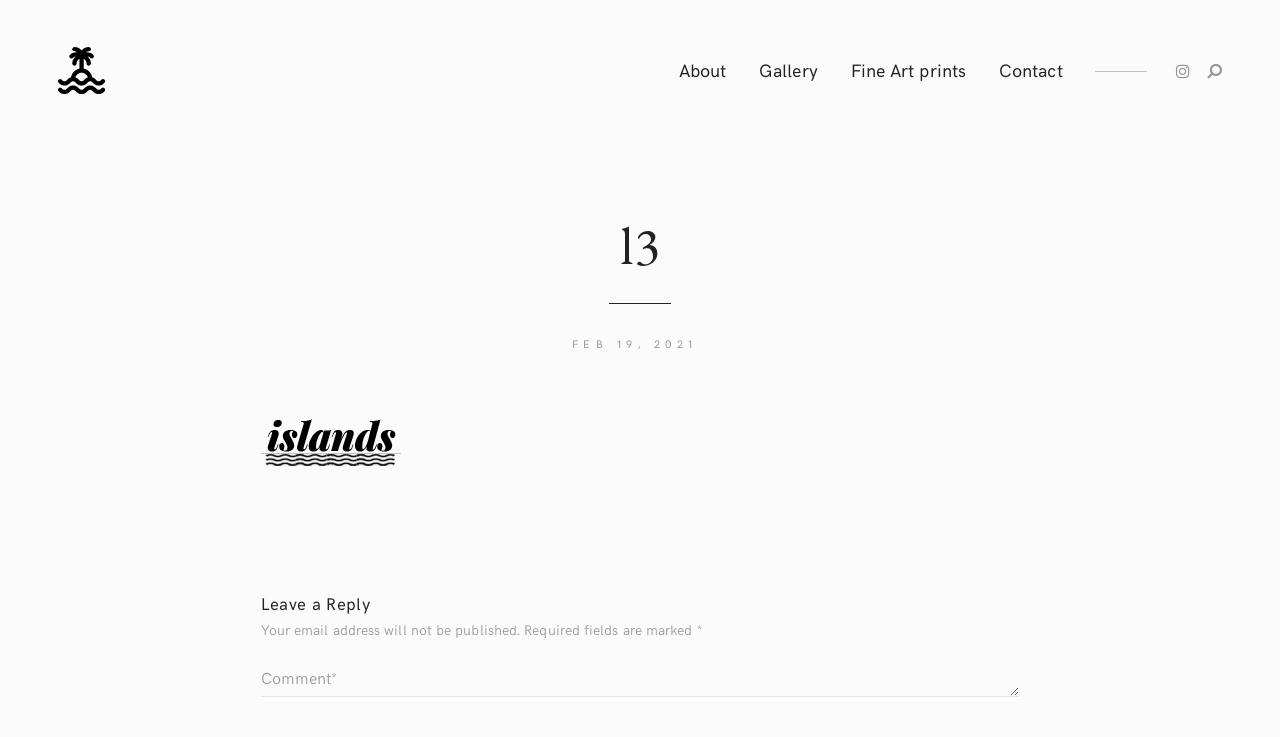

--- FILE ---
content_type: text/html; charset=UTF-8
request_url: https://www.islands.photo/l3/
body_size: 10180
content:
<!DOCTYPE html>
<html lang="en-US">
<head>
	<meta charset="UTF-8">
	<meta http-equiv="X-UA-Compatible" content="IE=edge">
	<meta name="viewport" content="width=device-width, initial-scale=1, minimum-scale=1, maximum-scale=1">
	<title>Islands of St. Barth&#039;s -&gt; A Fine Art photography experiment by Sébastien Martinonl3</title>
<script type="text/javascript">
/* <![CDATA[ */
window.JetpackScriptData = {"site":{"icon":"","title":"Islands of St. Barth\u0026#039;s -","host":"unknown","is_wpcom_platform":false}};
/* ]]> */
</script>
<meta name='robots' content='max-image-preview:large' />
<!-- Jetpack Site Verification Tags -->
<meta name="google-site-verification" content="BbKbWROh-LArL3J6eI7iWE8P5w-lcDvcOmzmdPwmp30" />
<link rel='dns-prefetch' href='//stats.wp.com' />
<link rel='dns-prefetch' href='//fonts.googleapis.com' />
<link rel='preconnect' href='//c0.wp.com' />
<link rel="alternate" type="application/rss+xml" title="Islands of St. Barth&#039;s - &raquo; Feed" href="https://www.islands.photo/feed/" />
<link rel="alternate" type="application/rss+xml" title="Islands of St. Barth&#039;s - &raquo; Comments Feed" href="https://www.islands.photo/comments/feed/" />
<link rel="alternate" type="application/rss+xml" title="Islands of St. Barth&#039;s - &raquo; l3 Comments Feed" href="https://www.islands.photo/feed/?attachment_id=491" />
<link rel="alternate" title="oEmbed (JSON)" type="application/json+oembed" href="https://www.islands.photo/wp-json/oembed/1.0/embed?url=https%3A%2F%2Fwww.islands.photo%2Fl3%2F" />
<link rel="alternate" title="oEmbed (XML)" type="text/xml+oembed" href="https://www.islands.photo/wp-json/oembed/1.0/embed?url=https%3A%2F%2Fwww.islands.photo%2Fl3%2F&#038;format=xml" />
<style id='wp-img-auto-sizes-contain-inline-css' type='text/css'>
img:is([sizes=auto i],[sizes^="auto," i]){contain-intrinsic-size:3000px 1500px}
/*# sourceURL=wp-img-auto-sizes-contain-inline-css */
</style>
<style id='wp-emoji-styles-inline-css' type='text/css'>

	img.wp-smiley, img.emoji {
		display: inline !important;
		border: none !important;
		box-shadow: none !important;
		height: 1em !important;
		width: 1em !important;
		margin: 0 0.07em !important;
		vertical-align: -0.1em !important;
		background: none !important;
		padding: 0 !important;
	}
/*# sourceURL=wp-emoji-styles-inline-css */
</style>
<style id='wp-block-library-inline-css' type='text/css'>
:root{--wp-block-synced-color:#7a00df;--wp-block-synced-color--rgb:122,0,223;--wp-bound-block-color:var(--wp-block-synced-color);--wp-editor-canvas-background:#ddd;--wp-admin-theme-color:#007cba;--wp-admin-theme-color--rgb:0,124,186;--wp-admin-theme-color-darker-10:#006ba1;--wp-admin-theme-color-darker-10--rgb:0,107,160.5;--wp-admin-theme-color-darker-20:#005a87;--wp-admin-theme-color-darker-20--rgb:0,90,135;--wp-admin-border-width-focus:2px}@media (min-resolution:192dpi){:root{--wp-admin-border-width-focus:1.5px}}.wp-element-button{cursor:pointer}:root .has-very-light-gray-background-color{background-color:#eee}:root .has-very-dark-gray-background-color{background-color:#313131}:root .has-very-light-gray-color{color:#eee}:root .has-very-dark-gray-color{color:#313131}:root .has-vivid-green-cyan-to-vivid-cyan-blue-gradient-background{background:linear-gradient(135deg,#00d084,#0693e3)}:root .has-purple-crush-gradient-background{background:linear-gradient(135deg,#34e2e4,#4721fb 50%,#ab1dfe)}:root .has-hazy-dawn-gradient-background{background:linear-gradient(135deg,#faaca8,#dad0ec)}:root .has-subdued-olive-gradient-background{background:linear-gradient(135deg,#fafae1,#67a671)}:root .has-atomic-cream-gradient-background{background:linear-gradient(135deg,#fdd79a,#004a59)}:root .has-nightshade-gradient-background{background:linear-gradient(135deg,#330968,#31cdcf)}:root .has-midnight-gradient-background{background:linear-gradient(135deg,#020381,#2874fc)}:root{--wp--preset--font-size--normal:16px;--wp--preset--font-size--huge:42px}.has-regular-font-size{font-size:1em}.has-larger-font-size{font-size:2.625em}.has-normal-font-size{font-size:var(--wp--preset--font-size--normal)}.has-huge-font-size{font-size:var(--wp--preset--font-size--huge)}.has-text-align-center{text-align:center}.has-text-align-left{text-align:left}.has-text-align-right{text-align:right}.has-fit-text{white-space:nowrap!important}#end-resizable-editor-section{display:none}.aligncenter{clear:both}.items-justified-left{justify-content:flex-start}.items-justified-center{justify-content:center}.items-justified-right{justify-content:flex-end}.items-justified-space-between{justify-content:space-between}.screen-reader-text{border:0;clip-path:inset(50%);height:1px;margin:-1px;overflow:hidden;padding:0;position:absolute;width:1px;word-wrap:normal!important}.screen-reader-text:focus{background-color:#ddd;clip-path:none;color:#444;display:block;font-size:1em;height:auto;left:5px;line-height:normal;padding:15px 23px 14px;text-decoration:none;top:5px;width:auto;z-index:100000}html :where(.has-border-color){border-style:solid}html :where([style*=border-top-color]){border-top-style:solid}html :where([style*=border-right-color]){border-right-style:solid}html :where([style*=border-bottom-color]){border-bottom-style:solid}html :where([style*=border-left-color]){border-left-style:solid}html :where([style*=border-width]){border-style:solid}html :where([style*=border-top-width]){border-top-style:solid}html :where([style*=border-right-width]){border-right-style:solid}html :where([style*=border-bottom-width]){border-bottom-style:solid}html :where([style*=border-left-width]){border-left-style:solid}html :where(img[class*=wp-image-]){height:auto;max-width:100%}:where(figure){margin:0 0 1em}html :where(.is-position-sticky){--wp-admin--admin-bar--position-offset:var(--wp-admin--admin-bar--height,0px)}@media screen and (max-width:600px){html :where(.is-position-sticky){--wp-admin--admin-bar--position-offset:0px}}

/*# sourceURL=wp-block-library-inline-css */
</style><style id='global-styles-inline-css' type='text/css'>
:root{--wp--preset--aspect-ratio--square: 1;--wp--preset--aspect-ratio--4-3: 4/3;--wp--preset--aspect-ratio--3-4: 3/4;--wp--preset--aspect-ratio--3-2: 3/2;--wp--preset--aspect-ratio--2-3: 2/3;--wp--preset--aspect-ratio--16-9: 16/9;--wp--preset--aspect-ratio--9-16: 9/16;--wp--preset--color--black: #000000;--wp--preset--color--cyan-bluish-gray: #abb8c3;--wp--preset--color--white: #ffffff;--wp--preset--color--pale-pink: #f78da7;--wp--preset--color--vivid-red: #cf2e2e;--wp--preset--color--luminous-vivid-orange: #ff6900;--wp--preset--color--luminous-vivid-amber: #fcb900;--wp--preset--color--light-green-cyan: #7bdcb5;--wp--preset--color--vivid-green-cyan: #00d084;--wp--preset--color--pale-cyan-blue: #8ed1fc;--wp--preset--color--vivid-cyan-blue: #0693e3;--wp--preset--color--vivid-purple: #9b51e0;--wp--preset--gradient--vivid-cyan-blue-to-vivid-purple: linear-gradient(135deg,rgb(6,147,227) 0%,rgb(155,81,224) 100%);--wp--preset--gradient--light-green-cyan-to-vivid-green-cyan: linear-gradient(135deg,rgb(122,220,180) 0%,rgb(0,208,130) 100%);--wp--preset--gradient--luminous-vivid-amber-to-luminous-vivid-orange: linear-gradient(135deg,rgb(252,185,0) 0%,rgb(255,105,0) 100%);--wp--preset--gradient--luminous-vivid-orange-to-vivid-red: linear-gradient(135deg,rgb(255,105,0) 0%,rgb(207,46,46) 100%);--wp--preset--gradient--very-light-gray-to-cyan-bluish-gray: linear-gradient(135deg,rgb(238,238,238) 0%,rgb(169,184,195) 100%);--wp--preset--gradient--cool-to-warm-spectrum: linear-gradient(135deg,rgb(74,234,220) 0%,rgb(151,120,209) 20%,rgb(207,42,186) 40%,rgb(238,44,130) 60%,rgb(251,105,98) 80%,rgb(254,248,76) 100%);--wp--preset--gradient--blush-light-purple: linear-gradient(135deg,rgb(255,206,236) 0%,rgb(152,150,240) 100%);--wp--preset--gradient--blush-bordeaux: linear-gradient(135deg,rgb(254,205,165) 0%,rgb(254,45,45) 50%,rgb(107,0,62) 100%);--wp--preset--gradient--luminous-dusk: linear-gradient(135deg,rgb(255,203,112) 0%,rgb(199,81,192) 50%,rgb(65,88,208) 100%);--wp--preset--gradient--pale-ocean: linear-gradient(135deg,rgb(255,245,203) 0%,rgb(182,227,212) 50%,rgb(51,167,181) 100%);--wp--preset--gradient--electric-grass: linear-gradient(135deg,rgb(202,248,128) 0%,rgb(113,206,126) 100%);--wp--preset--gradient--midnight: linear-gradient(135deg,rgb(2,3,129) 0%,rgb(40,116,252) 100%);--wp--preset--font-size--small: 13px;--wp--preset--font-size--medium: 20px;--wp--preset--font-size--large: 36px;--wp--preset--font-size--x-large: 42px;--wp--preset--spacing--20: 0.44rem;--wp--preset--spacing--30: 0.67rem;--wp--preset--spacing--40: 1rem;--wp--preset--spacing--50: 1.5rem;--wp--preset--spacing--60: 2.25rem;--wp--preset--spacing--70: 3.38rem;--wp--preset--spacing--80: 5.06rem;--wp--preset--shadow--natural: 6px 6px 9px rgba(0, 0, 0, 0.2);--wp--preset--shadow--deep: 12px 12px 50px rgba(0, 0, 0, 0.4);--wp--preset--shadow--sharp: 6px 6px 0px rgba(0, 0, 0, 0.2);--wp--preset--shadow--outlined: 6px 6px 0px -3px rgb(255, 255, 255), 6px 6px rgb(0, 0, 0);--wp--preset--shadow--crisp: 6px 6px 0px rgb(0, 0, 0);}:where(.is-layout-flex){gap: 0.5em;}:where(.is-layout-grid){gap: 0.5em;}body .is-layout-flex{display: flex;}.is-layout-flex{flex-wrap: wrap;align-items: center;}.is-layout-flex > :is(*, div){margin: 0;}body .is-layout-grid{display: grid;}.is-layout-grid > :is(*, div){margin: 0;}:where(.wp-block-columns.is-layout-flex){gap: 2em;}:where(.wp-block-columns.is-layout-grid){gap: 2em;}:where(.wp-block-post-template.is-layout-flex){gap: 1.25em;}:where(.wp-block-post-template.is-layout-grid){gap: 1.25em;}.has-black-color{color: var(--wp--preset--color--black) !important;}.has-cyan-bluish-gray-color{color: var(--wp--preset--color--cyan-bluish-gray) !important;}.has-white-color{color: var(--wp--preset--color--white) !important;}.has-pale-pink-color{color: var(--wp--preset--color--pale-pink) !important;}.has-vivid-red-color{color: var(--wp--preset--color--vivid-red) !important;}.has-luminous-vivid-orange-color{color: var(--wp--preset--color--luminous-vivid-orange) !important;}.has-luminous-vivid-amber-color{color: var(--wp--preset--color--luminous-vivid-amber) !important;}.has-light-green-cyan-color{color: var(--wp--preset--color--light-green-cyan) !important;}.has-vivid-green-cyan-color{color: var(--wp--preset--color--vivid-green-cyan) !important;}.has-pale-cyan-blue-color{color: var(--wp--preset--color--pale-cyan-blue) !important;}.has-vivid-cyan-blue-color{color: var(--wp--preset--color--vivid-cyan-blue) !important;}.has-vivid-purple-color{color: var(--wp--preset--color--vivid-purple) !important;}.has-black-background-color{background-color: var(--wp--preset--color--black) !important;}.has-cyan-bluish-gray-background-color{background-color: var(--wp--preset--color--cyan-bluish-gray) !important;}.has-white-background-color{background-color: var(--wp--preset--color--white) !important;}.has-pale-pink-background-color{background-color: var(--wp--preset--color--pale-pink) !important;}.has-vivid-red-background-color{background-color: var(--wp--preset--color--vivid-red) !important;}.has-luminous-vivid-orange-background-color{background-color: var(--wp--preset--color--luminous-vivid-orange) !important;}.has-luminous-vivid-amber-background-color{background-color: var(--wp--preset--color--luminous-vivid-amber) !important;}.has-light-green-cyan-background-color{background-color: var(--wp--preset--color--light-green-cyan) !important;}.has-vivid-green-cyan-background-color{background-color: var(--wp--preset--color--vivid-green-cyan) !important;}.has-pale-cyan-blue-background-color{background-color: var(--wp--preset--color--pale-cyan-blue) !important;}.has-vivid-cyan-blue-background-color{background-color: var(--wp--preset--color--vivid-cyan-blue) !important;}.has-vivid-purple-background-color{background-color: var(--wp--preset--color--vivid-purple) !important;}.has-black-border-color{border-color: var(--wp--preset--color--black) !important;}.has-cyan-bluish-gray-border-color{border-color: var(--wp--preset--color--cyan-bluish-gray) !important;}.has-white-border-color{border-color: var(--wp--preset--color--white) !important;}.has-pale-pink-border-color{border-color: var(--wp--preset--color--pale-pink) !important;}.has-vivid-red-border-color{border-color: var(--wp--preset--color--vivid-red) !important;}.has-luminous-vivid-orange-border-color{border-color: var(--wp--preset--color--luminous-vivid-orange) !important;}.has-luminous-vivid-amber-border-color{border-color: var(--wp--preset--color--luminous-vivid-amber) !important;}.has-light-green-cyan-border-color{border-color: var(--wp--preset--color--light-green-cyan) !important;}.has-vivid-green-cyan-border-color{border-color: var(--wp--preset--color--vivid-green-cyan) !important;}.has-pale-cyan-blue-border-color{border-color: var(--wp--preset--color--pale-cyan-blue) !important;}.has-vivid-cyan-blue-border-color{border-color: var(--wp--preset--color--vivid-cyan-blue) !important;}.has-vivid-purple-border-color{border-color: var(--wp--preset--color--vivid-purple) !important;}.has-vivid-cyan-blue-to-vivid-purple-gradient-background{background: var(--wp--preset--gradient--vivid-cyan-blue-to-vivid-purple) !important;}.has-light-green-cyan-to-vivid-green-cyan-gradient-background{background: var(--wp--preset--gradient--light-green-cyan-to-vivid-green-cyan) !important;}.has-luminous-vivid-amber-to-luminous-vivid-orange-gradient-background{background: var(--wp--preset--gradient--luminous-vivid-amber-to-luminous-vivid-orange) !important;}.has-luminous-vivid-orange-to-vivid-red-gradient-background{background: var(--wp--preset--gradient--luminous-vivid-orange-to-vivid-red) !important;}.has-very-light-gray-to-cyan-bluish-gray-gradient-background{background: var(--wp--preset--gradient--very-light-gray-to-cyan-bluish-gray) !important;}.has-cool-to-warm-spectrum-gradient-background{background: var(--wp--preset--gradient--cool-to-warm-spectrum) !important;}.has-blush-light-purple-gradient-background{background: var(--wp--preset--gradient--blush-light-purple) !important;}.has-blush-bordeaux-gradient-background{background: var(--wp--preset--gradient--blush-bordeaux) !important;}.has-luminous-dusk-gradient-background{background: var(--wp--preset--gradient--luminous-dusk) !important;}.has-pale-ocean-gradient-background{background: var(--wp--preset--gradient--pale-ocean) !important;}.has-electric-grass-gradient-background{background: var(--wp--preset--gradient--electric-grass) !important;}.has-midnight-gradient-background{background: var(--wp--preset--gradient--midnight) !important;}.has-small-font-size{font-size: var(--wp--preset--font-size--small) !important;}.has-medium-font-size{font-size: var(--wp--preset--font-size--medium) !important;}.has-large-font-size{font-size: var(--wp--preset--font-size--large) !important;}.has-x-large-font-size{font-size: var(--wp--preset--font-size--x-large) !important;}
/*# sourceURL=global-styles-inline-css */
</style>

<style id='classic-theme-styles-inline-css' type='text/css'>
/*! This file is auto-generated */
.wp-block-button__link{color:#fff;background-color:#32373c;border-radius:9999px;box-shadow:none;text-decoration:none;padding:calc(.667em + 2px) calc(1.333em + 2px);font-size:1.125em}.wp-block-file__button{background:#32373c;color:#fff;text-decoration:none}
/*# sourceURL=/wp-includes/css/classic-themes.min.css */
</style>
<link rel='stylesheet' id='contact-form-7-css' href='https://www.islands.photo/wp-content/plugins/contact-form-7/includes/css/styles.css?ver=6.1' type='text/css' media='all' />
<link rel='stylesheet' id='photoswipe-css' href='https://www.islands.photo/wp-content/plugins/mauer-stills-gallery/includes/photoSwipe/photoswipe.css?ver=1.4' type='text/css' media='all' />
<link rel='stylesheet' id='photoswipe-default-skin-css' href='https://www.islands.photo/wp-content/plugins/mauer-stills-gallery/includes/photoSwipe/default-skin/default-skin.css?ver=1.4' type='text/css' media='all' />
<link rel='stylesheet' id='bootstrap-css' href='https://www.islands.photo/wp-content/themes/mauer-stills/includes/bootstrap/css/bootstrap.min.css?ver=1.4.6' type='text/css' media='all' />
<link rel='stylesheet' id='HKGrotesk-css' href='https://www.islands.photo/wp-content/themes/mauer-stills/fonts/HKGrotesk/stylesheet.css?ver=1.4.6' type='text/css' media='all' />
<link rel='stylesheet' id='mauer-stills-google-fonts-css' href='https://fonts.googleapis.com/css?family=EB+Garamond%3A400%2C400i%2C400%2C400i%2C700%2C700i%7CEB+Garamond%3A400%2C400i%2C400%2C400i%2C700%2C700i&#038;subset=latin%2Clatin-ext&#038;ver=1.4.6' type='text/css' media='all' />
<link rel='stylesheet' id='font-awesome-css' href='https://www.islands.photo/wp-content/themes/mauer-stills/includes/font-awesome/css/font-awesome.min.css?ver=1.4.6' type='text/css' media='all' />
<link rel='stylesheet' id='mauer-stills-stylesheet-css' href='https://www.islands.photo/wp-content/themes/mauer-stills/style.css?ver=1.4.6' type='text/css' media='all' />
<style id='mauer-stills-stylesheet-inline-css' type='text/css'>


				/* Custom font families and weights */

				/* Bolded text weight */
				b, strong, blockquote, .wp-block-quote:not(.is-large):not(.is-style-large), blockquote cite, .wp-block-quote:not(.is-large):not(.is-style-large) cite {font-weight: 500;}

				/* Font 1: Body font */
				body, .entry-content p em, .entry-content p i, .section-main-content div.sharedaddy h3.sd-title {
					font-family: "mauerHKG";
					font-weight: 300;
					line-height: 1.65;
				}

				/* Font 2: Headings font (h1-h6) */
				h1, h2, h3, h4, h5, h6 {
					font-family: "mauerHKG";
					font-weight: 400;
				}

				/* Font 3: Navbar, Footer, titles in Portfolio, buttons, Portfolio categories menu, Blog meta */
				.mauer-navbar, .mauer-navbar .text-logo, .dropdown-menu>li>a, #footer, .portfolio-project-tile .entry-title, .portfolio-categories, .entry-meta {
					font-family: "mauerHKG";
					font-weight: 400;
				}
				input[type="submit"], button, .button, .wp-block-button__link {
					font-family: "mauerHKG";
					font-weight: 700;
				}
				/* For visual consistency, font-weight of footer text is same as body (Font 1). */
				#footer {
					font-weight: 300;
				}

				/* Font 4: Full entries titles, blog posts titles in feeds */
				.entry-full .entry-title, .mauer-blog-feed .entry-title, .blog-post-in-more .entry-title {
					font-family: "EB Garamond";
					font-weight: 400;
				}

				/* Font 5: Portfolio welcome phrase font */
				.portfolio-welcome-phrase {
					font-family: "EB Garamond";
					font-weight: 400;
				}

			

			/* Font sizes */
			/* the first font-size declaration in each of the following rules is a fallback for browsers with no CSS calc() support. */

			/* Font 1 - font sizes */
			body {font-size: 17px} /* the only font-size property that is explicitly provided when using custom typography */
			blockquote:not(.is-large):not(.is-style-large), .wp-block-quote:not(.is-large):not(.is-style-large) {font-size: 23px; font-size: calc(23px * 1);}
			.wp-block-quote.is-large p, .wp-block-quote.is-style-large p {font-size: 29px; font-size: calc(29px * 1);}
			blockquote cite, .wp-block-quote:not(.is-large):not(.is-style-large) cite, .wp-block-pullquote cite {font-size: 12px; font-size: calc(12px * 1);}
			.wp-block-quote.is-large cite, .wp-block-quote.is-style-large cite {font-size: 14px; font-size: calc(14px * 1);}
			@media (max-width: 767px) {blockquote, .wp-block-quote:not(.is-large):not(.is-style-large) {font-size: 21px; font-size: calc(21px * 1);}}
			.section-main-content select, .section-main-content textarea, .section-main-content input[type="text"],
			.section-main-content input[type="password"], .section-main-content input[type="date"], .section-main-content input[type="month"],
			.section-main-content input[type="time"], .section-main-content input[type="week"], .section-main-content input[type="number"],
			.section-main-content input[type="email"], .section-main-content input[type="url"], .section-main-content input[type="search"],
			.section-main-content input[type="tel"], .section-main-content input[type="color"], .section-main-content .form-control {
				font-size: 16px!important; font-size: calc(16px * 1)!important;
			}
			span.wpcf7-not-valid-tip, div.wpcf7-validation-errors, div.wpcf7-mail-sent-ok {font-size: 14px; font-size: calc(14px * 1);}
			.entry-excerpt {font-size: 15px; font-size: calc(15px * 1);}
			.search-popup input.search-input {font-size: 32px; font-size: calc(32px * 1);}
			.search-popup .search-input-p:before {font-size: 22px; font-size: calc(22px * 1);}
			@media (max-width: 767px) {
				.search-popup input.search-input {font-size: 24px; font-size: calc(24px * 1);}
				.search-popup .search-input-p:before {font-size: 15px; font-size: calc(15px * 1);}
			}
			.mauer-stills-gallery-pswp figcaption, .wp-caption-text, .entry-thumb-caption, .wp-block-image figcaption, .wp-block-embed figcaption {font-size: 13px; font-size: calc(13px * 1);}
			.pswp__caption__center {font-size: 14px; font-size: calc(14px * 1);}
			.comment-reply-title small {font-size: 12px; font-size: calc(12px * 1);}
			.section-main-content .comment-respond .comment-notes, .section-main-content .comment-notes,
			.section-main-content .logged-in-as, .section-main-content .subscribe-label, .section-main-content .comment-date {
				font-size: 14px; font-size: calc(14px * 1);
			}
			li.pingback {font-size: 16px; font-size: calc(16px * 1);}
			.comment-text {font-size: 15px; font-size: calc(15px * 1);}
			#comment-nav-below .nav-previous, #comment-nav-below .nav-next {font-size: 16px; font-size: calc(16px * 1);}
			.form-allowed-tags, .form-allowed-tags code {font-size: 15px; font-size: calc(15px * 1);}
			.section-main-content div.sharedaddy h3.sd-title {font-size: 17px; font-size: calc(17px * 1);}


			/* Font 2 - font sizes */
			h1 {font-size: 25px; font-size: calc(33px * 1);}
			h2 {font-size: 23px; font-size: calc(28px * 1);}
			h3 {font-size: 20px; font-size: calc(23px * 1);}
			h4 {font-size: 17px; font-size: calc(19px * 1);}
			h5 {font-size: 15px; font-size: calc(14px * 1);}
			h6 {font-size: 13px; font-size: calc(13px * 1);}

			.more-posts-heading {font-size: 17px; font-size: calc(17px * 1);}
			.widget h4 {font-size: 18px; font-size: calc(18px * 1);}
			.comment-reply-title, .comments-title {font-size: 17px; font-size: calc(17px * 1);}
			.widget>h4:first-child {font-size: 18px; font-size: calc(18px * 1);}


			/* Font 3 - font sizes */
			input[type="submit"], .section-main-content input[type="submit"], button, .button, .wp-block-button__link {
				font-size: 13px; font-size: calc(13px * 1);
			}
			input[type="submit"].button-smaller, .section-main-content input[type="submit"].button-smaller,
			button.button-smaller, .comment-respond input[type="submit"] {
				font-size: 12px; font-size: calc(12px * 1);
			}
			.widget input[type="submit"], .widget button {font-size: 11px; font-size: calc(11px * 1);}
			.mauer-navbar .text-logo {font-size: 20px; font-size: calc(20px * 1);}
			.portfolio-categories {font-size: 11px; font-size: calc(11px * 1);}
			.portfolio-project-tile .entry-title {font-size: 16px; font-size: calc(16px * 1);}
			.posts-grid.posts-flow-2-cols .portfolio-project-tile .entry-title {font-size: 17px; font-size: calc(17px * 1);}
			@media (max-width: 999px) {.posts-grid.posts-flow-2-cols .portfolio-project-tile .entry-title {font-size: 16px; font-size: calc(16px * 1);}}
			.mauer-more-projects-wrapper .portfolio-project-tile .entry-title {font-size: 15px; font-size: calc(15px * 1);}
			.masonry-grid-4cols .portfolio-project-tile .entry-title {font-size: 15px; font-size: calc(15px * 1);}
			.entry-meta {font-size: 11px; font-size: calc(11px * 1);}
			.mauer-blog-feed .entry-meta {font-size: 10px; font-size: calc(10px * 1);}
			.blog-post-in-more .entry-meta {font-size: 10px; font-size: calc(10px * 1);}
			.sd-social-icon .sd-button span.share-count {font-size: 9px!important; font-size: calc(9px * 1)!important;}
			.pswp__counter {font-size: 11px; font-size: calc(11px * 1);}
			.mauer-navbar {font-size: 18px; font-size: calc(18px * 1);}
			.footer-copyright {font-size: 14px; font-size: calc(14px * 1);}
			.widget {font-size: 15px; font-size: calc(15px * 1);}
			.widgetized-area select, .widgetized-area textarea, .widgetized-area input[type="text"], .widgetized-area input[type="password"],
			.widgetized-area input[type="date"], .widgetized-area input[type="month"], .widgetized-area input[type="time"], .widgetized-area input[type="week"],
			.widgetized-area input[type="number"], .widgetized-area input[type="email"], .widgetized-area input[type="url"], .widgetized-area input[type="search"],
			.widgetized-area input[type="tel"], .widgetized-area input[type="color"], .widgetized-area .form-control {
				font-size: 15px!important; font-size: calc(15px * 1)!important;
			}
			.tagcloud a {font-size: 13px!important; font-size: calc(13px * 1)!important;}
			.dropdown-menu {font-size: 15px; font-size: calc(15px * 1);}



			/* Font 4 - font sizes */
			.blog-post-in-more .entry-title {font-size: 27px; font-size: calc(27px * 1);}
			.entry-full .entry-title {font-size: 53px; font-size: calc(53px * 1);}
			@media (max-width: 599px) {.entry-full .entry-title {font-size: 40px; font-size: calc(40px * 1);}}
			@media (min-width: 600px) and (max-width: 767px) {.entry-full .entry-title {font-size: 43px; font-size: calc(43px * 1);}}
			.mauer-blog-feed-list .entry-title {font-size: 36px; font-size: calc(36px * 1);}
			.mauer-blog-feed-2-cols .entry-title {font-size: 32px; font-size: calc(32px * 1);}



			/* Font 5 - font sizes */
			.portfolio-welcome-phrase {font-size: 39px; font-size: calc(39px * 1);}
			@media (max-width: 767px) {.portfolio-welcome-phrase {font-size: 34px; font-size: calc(34px * 1);}}



		
			.mauer-navbar .logo-link {
				height: 60px;
			}
			.mauer-navbar .navbar-toggle {height: 60px;}
			
/*# sourceURL=mauer-stills-stylesheet-inline-css */
</style>
<script type="text/javascript" src="https://c0.wp.com/c/6.9/wp-includes/js/jquery/jquery.min.js" id="jquery-core-js"></script>
<script type="text/javascript" src="https://c0.wp.com/c/6.9/wp-includes/js/jquery/jquery-migrate.min.js" id="jquery-migrate-js"></script>
<link rel="https://api.w.org/" href="https://www.islands.photo/wp-json/" /><link rel="alternate" title="JSON" type="application/json" href="https://www.islands.photo/wp-json/wp/v2/media/491" /><link rel="EditURI" type="application/rsd+xml" title="RSD" href="https://www.islands.photo/xmlrpc.php?rsd" />
<meta name="generator" content="WordPress 6.9" />
<link rel="canonical" href="https://www.islands.photo/l3/" />
<link rel='shortlink' href='https://wp.me/adtvXM-7V' />
	<style>img#wpstats{display:none}</style>
		<link rel="icon" type="image/png" href="https://www.islands.photo/wp-content/themes/mauer-stills/img/favicons/i.png" /><meta name="description" content="&gt; A Fine Art photography experiment by Sébastien Martinon" />
<meta property='og:site_name' content='Islands of St. Barth&#039;s -'/><meta property='og:type' content='article'/><meta property='og:title' content='Islands of St. Barth&#039;s - — l3'/><meta property='og:description' content='&gt; A Fine Art photography experiment by Sébastien Martinon'/><meta property='og:url' content='https://www.islands.photo/l3/'/></head>

<body class="attachment wp-singular attachment-template-default single single-attachment postid-491 attachmentid-491 attachment-png wp-embed-responsive wp-theme-mauer-stills custom-typography-on mauer-share-from-lightbox">


<div class="mauer-preloader">
	<div class="mauer-spinner"></div>
</div>

<div class="section section-header">

	<div class="container-fluid">
		<div class="row">
			<div class="col-xs-12">

				<div class="menu-stripe-wrapper">

					<nav class="navbar navbar-default navbar-static-top mauer-navbar">

						<div class="navbar-stripe-left">
							<div class="navbar-header">
								<button type="button" class="navbar-toggle collapsed" data-toggle="collapse" data-target="#navbar" aria-expanded="false" aria-controls="navbar">
									<span class="sr-only">Toggle navigation</span>
									<span class="icon-bar"></span><span class="icon-bar"></span><span class="icon-bar"></span>
								</button>
										<a href="https://www.islands.photo/" class="logo-link mauer-stills-image-logo-link" title="Islands of St. Barth&#039;s &#8211;"><img class='header-logo image-logo' src="https://www.islands.photo/wp-content/uploads/2021/09/logo-vector.png" alt='Islands of St. Barth&#039;s -' /></a>							</div>
						</div>

						<div class="navbar-stripe-right">
							<div id="navbar" class="navbar-collapse collapse">
								<div class="mauer-header-right navbar-right">
									<ul id="menu-main-menu" class="nav navbar-nav"><li itemscope="itemscope" itemtype="https://www.schema.org/SiteNavigationElement" id="menu-item-856" class="menu-item menu-item-type-post_type menu-item-object-page menu-item-856"><a title="About" href="https://www.islands.photo/about/">About</a></li>
<li itemscope="itemscope" itemtype="https://www.schema.org/SiteNavigationElement" id="menu-item-853" class="menu-item menu-item-type-post_type menu-item-object-page menu-item-home menu-item-853"><a title="Gallery" href="https://www.islands.photo/">Gallery</a></li>
<li itemscope="itemscope" itemtype="https://www.schema.org/SiteNavigationElement" id="menu-item-879" class="menu-item menu-item-type-post_type menu-item-object-page menu-item-879"><a title="Fine Art prints" href="https://www.islands.photo/fine-art-prints/">Fine Art prints</a></li>
<li itemscope="itemscope" itemtype="https://www.schema.org/SiteNavigationElement" id="menu-item-868" class="menu-item menu-item-type-post_type menu-item-object-page menu-item-868"><a title="Contact" href="https://www.islands.photo/contact/">Contact</a></li>
</ul>								</div>

																	<div class="icon-links-in-navbar-wrapper">
										<span class="icon-links-in-navbar">
											<a target="_blank" href="https://www.instagram.com/_i_s_l_a_n_d_s_" class="social-button-link"><i class="fa fa-instagram"></i></a>																							<a href="#" class="header-search-icon-link search-popup-opener"><i class="fa fa-search" aria-hidden="true"></i></a>
																					</span>
									</div>
								
							</div>
						</div>

					</nav>
					<div class="clearfix"></div>

				</div>

			</div>
		</div>

	</div>

</div>
<div class="section-main-content">
	<div class="container-fluid mauer-container-fluid-with-max-width">

	
		
			<div class="entry-full post-491 attachment type-attachment status-inherit hentry thumbless">

				<div class="row">
					<div class="col-sm-8 col-sm-offset-2 col-md-8 col-md-offset-2">
						<h1 class="entry-title entry-title-followed-by-meta">l3</h1>
						<div class="entry-meta">
														<span class="entry-date">Feb 19, 2021</span>
							<span class="entry-cats"></span>
						</div>
					</div>
				</div>

				
				<div class="row">
					<div class="col-sm-10 col-sm-offset-1 col-md-8 col-md-offset-2">

						<div class="add-padding-on-small-resolutions">
																												<div class="entry-content clearfix">
								<p class="attachment"><a href='https://www.islands.photo/wp-content/uploads/2021/02/l3.png'><img decoding="async" width="140" height="55" src="https://www.islands.photo/wp-content/uploads/2021/02/l3.png" class="attachment-medium size-medium" alt="" /></a></p>

															</div>

							
							


	<div id="comments" class="comments-area">

		
			<div id="respond" class="comment-respond">
		<h3 id="reply-title" class="comment-reply-title">Leave a Reply</h3><form action="https://www.islands.photo/wp-comments-post.php" method="post" id="commentform" class="comment-form"><p class="comment-notes"><span id="email-notes">Your email address will not be published.</span> <span class="required-field-message">Required fields are marked <span class="required">*</span></span></p><p class="comment-form-comment">
				<textarea required placeholder="Comment*" id="comment" name="comment" cols="25" rows="1" aria-required="true"></textarea>
			</p><p class="comment-form-author">
				<input required minlength="3" maxlength="30"
					placeholder="Name*" id="author" name="author"
					type="text" value="" size="30" aria-required='true'
				/>
			</p>
<p class="comment-form-email">
				<input required placeholder="Email*" id="email"
					name="email" type="email" value="" size="30" aria-required='true'
				/>
			</p>
<p class="comment-form-url">
				<input placeholder="Website" id="url" name="url"
					type="url" value="" size="30"
				/>
			</p>
			<div class="clearfix"></div>
<p class="form-submit"><input name="submit" type="submit" id="submit" class="submit" value="Post Comment" /> <input type='hidden' name='comment_post_ID' value='491' id='comment_post_ID' />
<input type='hidden' name='comment_parent' id='comment_parent' value='0' />
</p></form>	</div><!-- #respond -->
	
	</div><!-- #comments .comments-area -->

						</div>

					</div>
				</div>

			</div><!-- /.entry-full -->




			<!-- related -->
			
				
				
						<!-- related end -->



		
	
	</div>
</div><!-- /.section-main-content -->


	

	<div id="footer">
		
		<div class="container-fluid">
			<div class="row">
				<div class="col-xs-12">
					<div class="footer-content">
						<div class="footer-copyright">&copy; 2015&ndash;2026 <a href='https://www.martinon.photography' target="_blank">Sébastien Martinon</a> - Website by <a href='https://www.ouanalao.studio' target="_blank">ouanalao.studio</a></div>
					</div>
				</div>
			</div>
		</div>

	</div>

	<div class="search-popup">
		<div class="container-fluid mauer-container-fluid-with-max-width">
			<div class="row">
				<div class="col-sm-6 col-sm-offset-3">
					<form role="search" method="get" class="searchform" action="https://www.islands.photo/">
	<div>
					<p class="search-input-p"><input class="search-input" type="text" value="" name="s" placeholder="Type and hit Enter" /></p>
			<p><input type="submit" class="searchsubmit" value="Search" /></p>
			</div>
</form>
				</div>
			</div>
		</div>
		<a href="#" class="mauer-close search-popup-closer"></a>
	</div>

	<script type="speculationrules">
{"prefetch":[{"source":"document","where":{"and":[{"href_matches":"/*"},{"not":{"href_matches":["/wp-*.php","/wp-admin/*","/wp-content/uploads/*","/wp-content/*","/wp-content/plugins/*","/wp-content/themes/mauer-stills/*","/*\\?(.+)"]}},{"not":{"selector_matches":"a[rel~=\"nofollow\"]"}},{"not":{"selector_matches":".no-prefetch, .no-prefetch a"}}]},"eagerness":"conservative"}]}
</script>
<script type="text/javascript" src="https://www.islands.photo/wp-content/plugins/mauer-stills-gallery/js/general.js?ver=1.4" id="mauer_stills_gallery_general-js"></script>
<script type="text/javascript" src="https://c0.wp.com/c/6.9/wp-includes/js/dist/hooks.min.js" id="wp-hooks-js"></script>
<script type="text/javascript" src="https://c0.wp.com/c/6.9/wp-includes/js/dist/i18n.min.js" id="wp-i18n-js"></script>
<script type="text/javascript" id="wp-i18n-js-after">
/* <![CDATA[ */
wp.i18n.setLocaleData( { 'text direction\u0004ltr': [ 'ltr' ] } );
//# sourceURL=wp-i18n-js-after
/* ]]> */
</script>
<script type="text/javascript" src="https://www.islands.photo/wp-content/plugins/contact-form-7/includes/swv/js/index.js?ver=6.1" id="swv-js"></script>
<script type="text/javascript" id="contact-form-7-js-before">
/* <![CDATA[ */
var wpcf7 = {
    "api": {
        "root": "https:\/\/www.islands.photo\/wp-json\/",
        "namespace": "contact-form-7\/v1"
    }
};
//# sourceURL=contact-form-7-js-before
/* ]]> */
</script>
<script type="text/javascript" src="https://www.islands.photo/wp-content/plugins/contact-form-7/includes/js/index.js?ver=6.1" id="contact-form-7-js"></script>
<script type="text/javascript" src="https://www.islands.photo/wp-content/plugins/mauer-stills-gallery/includes/photoSwipe/photoswipe.min.js?ver=1.4" id="photoswipe-js"></script>
<script type="text/javascript" src="https://www.islands.photo/wp-content/plugins/mauer-stills-gallery/includes/photoSwipe/photoswipe-ui-default.min.js?ver=1.4" id="photoswipe-ui-default-js"></script>
<script type="text/javascript" src="https://www.islands.photo/wp-content/plugins/mauer-stills-gallery/js/photoSwipeGalleryBuilder.js?ver=1.4" id="mauer-stills-gallery-photoswipe-builder-js"></script>
<script type="text/javascript" src="https://www.islands.photo/wp-content/themes/mauer-stills/includes/bootstrap/js/bootstrap.min.js?ver=1.4.6" id="bootstrap-js"></script>
<script type="text/javascript" src="https://c0.wp.com/c/6.9/wp-includes/js/imagesloaded.min.js" id="imagesloaded-js"></script>
<script type="text/javascript" src="https://c0.wp.com/c/6.9/wp-includes/js/masonry.min.js" id="masonry-js"></script>
<script type="text/javascript" src="https://c0.wp.com/c/6.9/wp-includes/js/jquery/jquery.masonry.min.js" id="jquery-masonry-js"></script>
<script type="text/javascript" src="https://www.islands.photo/wp-content/themes/mauer-stills/includes/placeholdersJS/placeholders.jquery.min.js?ver=1.4.6" id="placeholdersJS-js"></script>
<script type="text/javascript" src="https://www.islands.photo/wp-content/themes/mauer-stills/includes/textareaAutosize/dist/autosize.min.js?ver=1.4.6" id="textareaAutosize-js"></script>
<script type="text/javascript" src="https://www.islands.photo/wp-content/themes/mauer-stills/js/general.js?ver=1.4.6" id="mauer-stills-general-js-js"></script>
<script type="text/javascript" src="https://www.islands.photo/wp-content/themes/mauer-stills/includes/flexibilityJS/flexibility.js?ver=1.4.6" id="flexibilityJS-js"></script>
<script type="text/javascript" id="jetpack-stats-js-before">
/* <![CDATA[ */
_stq = window._stq || [];
_stq.push([ "view", JSON.parse("{\"v\":\"ext\",\"blog\":\"199126750\",\"post\":\"491\",\"tz\":\"0\",\"srv\":\"www.islands.photo\",\"j\":\"1:14.8\"}") ]);
_stq.push([ "clickTrackerInit", "199126750", "491" ]);
//# sourceURL=jetpack-stats-js-before
/* ]]> */
</script>
<script type="text/javascript" src="https://stats.wp.com/e-202603.js" id="jetpack-stats-js" defer="defer" data-wp-strategy="defer"></script>
<script id="wp-emoji-settings" type="application/json">
{"baseUrl":"https://s.w.org/images/core/emoji/17.0.2/72x72/","ext":".png","svgUrl":"https://s.w.org/images/core/emoji/17.0.2/svg/","svgExt":".svg","source":{"concatemoji":"https://www.islands.photo/wp-includes/js/wp-emoji-release.min.js?ver=6.9"}}
</script>
<script type="module">
/* <![CDATA[ */
/*! This file is auto-generated */
const a=JSON.parse(document.getElementById("wp-emoji-settings").textContent),o=(window._wpemojiSettings=a,"wpEmojiSettingsSupports"),s=["flag","emoji"];function i(e){try{var t={supportTests:e,timestamp:(new Date).valueOf()};sessionStorage.setItem(o,JSON.stringify(t))}catch(e){}}function c(e,t,n){e.clearRect(0,0,e.canvas.width,e.canvas.height),e.fillText(t,0,0);t=new Uint32Array(e.getImageData(0,0,e.canvas.width,e.canvas.height).data);e.clearRect(0,0,e.canvas.width,e.canvas.height),e.fillText(n,0,0);const a=new Uint32Array(e.getImageData(0,0,e.canvas.width,e.canvas.height).data);return t.every((e,t)=>e===a[t])}function p(e,t){e.clearRect(0,0,e.canvas.width,e.canvas.height),e.fillText(t,0,0);var n=e.getImageData(16,16,1,1);for(let e=0;e<n.data.length;e++)if(0!==n.data[e])return!1;return!0}function u(e,t,n,a){switch(t){case"flag":return n(e,"\ud83c\udff3\ufe0f\u200d\u26a7\ufe0f","\ud83c\udff3\ufe0f\u200b\u26a7\ufe0f")?!1:!n(e,"\ud83c\udde8\ud83c\uddf6","\ud83c\udde8\u200b\ud83c\uddf6")&&!n(e,"\ud83c\udff4\udb40\udc67\udb40\udc62\udb40\udc65\udb40\udc6e\udb40\udc67\udb40\udc7f","\ud83c\udff4\u200b\udb40\udc67\u200b\udb40\udc62\u200b\udb40\udc65\u200b\udb40\udc6e\u200b\udb40\udc67\u200b\udb40\udc7f");case"emoji":return!a(e,"\ud83e\u1fac8")}return!1}function f(e,t,n,a){let r;const o=(r="undefined"!=typeof WorkerGlobalScope&&self instanceof WorkerGlobalScope?new OffscreenCanvas(300,150):document.createElement("canvas")).getContext("2d",{willReadFrequently:!0}),s=(o.textBaseline="top",o.font="600 32px Arial",{});return e.forEach(e=>{s[e]=t(o,e,n,a)}),s}function r(e){var t=document.createElement("script");t.src=e,t.defer=!0,document.head.appendChild(t)}a.supports={everything:!0,everythingExceptFlag:!0},new Promise(t=>{let n=function(){try{var e=JSON.parse(sessionStorage.getItem(o));if("object"==typeof e&&"number"==typeof e.timestamp&&(new Date).valueOf()<e.timestamp+604800&&"object"==typeof e.supportTests)return e.supportTests}catch(e){}return null}();if(!n){if("undefined"!=typeof Worker&&"undefined"!=typeof OffscreenCanvas&&"undefined"!=typeof URL&&URL.createObjectURL&&"undefined"!=typeof Blob)try{var e="postMessage("+f.toString()+"("+[JSON.stringify(s),u.toString(),c.toString(),p.toString()].join(",")+"));",a=new Blob([e],{type:"text/javascript"});const r=new Worker(URL.createObjectURL(a),{name:"wpTestEmojiSupports"});return void(r.onmessage=e=>{i(n=e.data),r.terminate(),t(n)})}catch(e){}i(n=f(s,u,c,p))}t(n)}).then(e=>{for(const n in e)a.supports[n]=e[n],a.supports.everything=a.supports.everything&&a.supports[n],"flag"!==n&&(a.supports.everythingExceptFlag=a.supports.everythingExceptFlag&&a.supports[n]);var t;a.supports.everythingExceptFlag=a.supports.everythingExceptFlag&&!a.supports.flag,a.supports.everything||((t=a.source||{}).concatemoji?r(t.concatemoji):t.wpemoji&&t.twemoji&&(r(t.twemoji),r(t.wpemoji)))});
//# sourceURL=https://www.islands.photo/wp-includes/js/wp-emoji-loader.min.js
/* ]]> */
</script>

		<div class="pswp" tabindex="-1" role="dialog" aria-hidden="true">
			<div class="pswp__bg"></div>
			<div class="pswp__scroll-wrap">

				<div class="pswp__container">
					<div class="pswp__item"></div>
					<div class="pswp__item"></div>
					<div class="pswp__item"></div>
				</div>

				<div class="pswp__ui pswp__ui--hidden">
					<div class="pswp__top-bar">
						<button class="pswp__button pswp__button--close" title="Close (Esc)"></button>
						<button class="pswp__button pswp__button--share" title="Share"></button>
						<button class="pswp__button pswp__button--fs" title="Toggle fullscreen"></button>
						<button class="pswp__button pswp__button--zoom" title="Zoom in/out"></button>
						<div class="pswp__counter"></div>
						<div class="pswp__preloader">
							<div class="pswp__preloader__icn">
								<div class="pswp__preloader__cut">
									<div class="pswp__preloader__donut"></div>
								</div>
							</div>
						</div>
					</div>
					<div class="pswp__share-modal pswp__share-modal--hidden pswp__single-tap">
						<div class="pswp__share-tooltip"></div>
					</div>
					<button class="pswp__button pswp__button--arrow--left" title="Previous (arrow left)">
					</button>
					<button class="pswp__button pswp__button--arrow--right" title="Next (arrow right)">
					</button>
					<div class="pswp__caption">
						<div class="pswp__caption__center"></div>
					</div>
				</div>
			</div>
		</div>

		
</body>
</html>